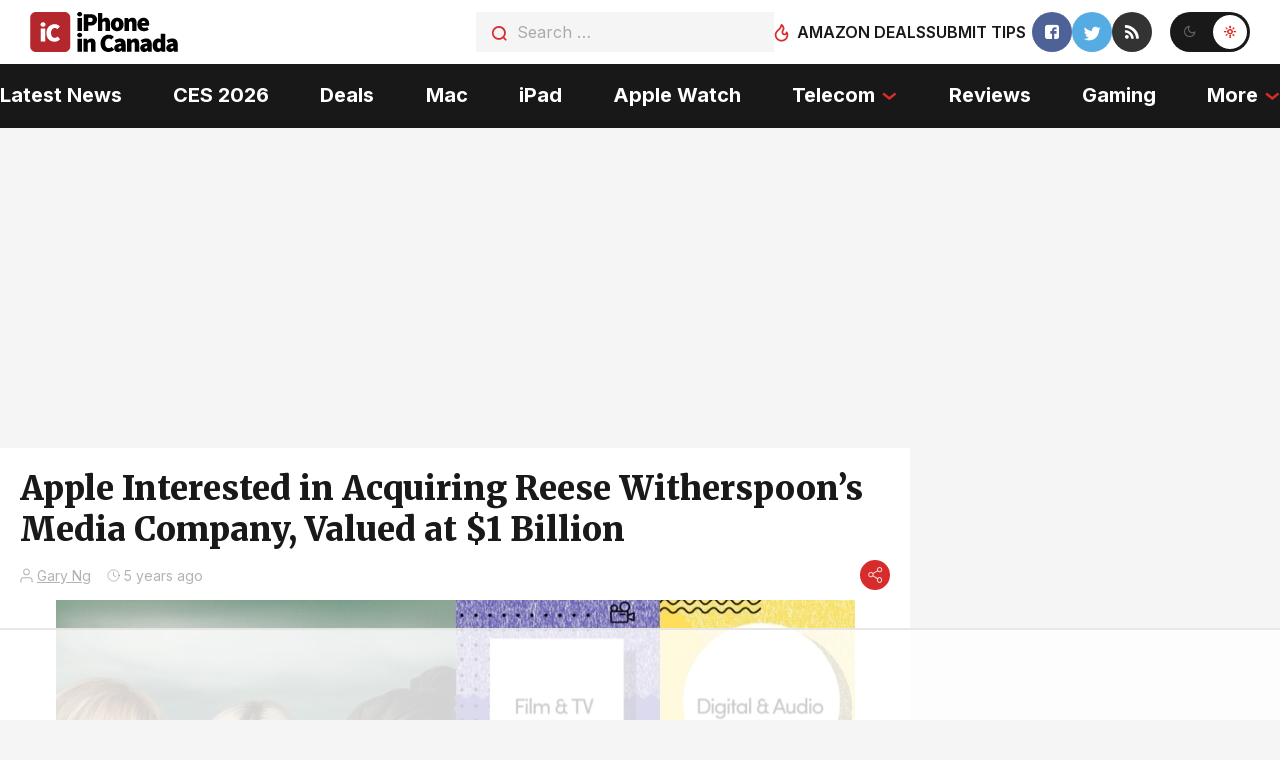

--- FILE ---
content_type: text/html; charset=utf-8
request_url: https://disqus.com/embed/comments/?base=default&f=iphoneincanada&t_i=356073%20https%3A%2F%2Fwww.iphoneincanada.ca%2F%3Fp%3D356073&t_u=https%3A%2F%2Fwww.iphoneincanada.ca%2F2021%2F07%2F06%2Fapple-interested-in-acquiring-reese-witherspoons-media-company-valued-at-1-billion%2F&t_e=Apple%20Interested%20in%20Acquiring%20Reese%20Witherspoon%E2%80%99s%20Media%20Company%2C%20Valued%20at%20%241%20Billion&t_d=Apple%20Interested%20in%20Acquiring%20Reese%20Witherspoon%E2%80%99s%20Media%20Company%2C%20Valued%20at%20%241%20Billion&t_t=Apple%20Interested%20in%20Acquiring%20Reese%20Witherspoon%E2%80%99s%20Media%20Company%2C%20Valued%20at%20%241%20Billion&s_o=default
body_size: 3072
content:
<!DOCTYPE html>

<html lang="en" dir="ltr" class="not-supported type-">

<head>
    <title>Disqus Comments</title>

    
    <meta name="viewport" content="width=device-width, initial-scale=1, maximum-scale=1, user-scalable=no">
    <meta http-equiv="X-UA-Compatible" content="IE=edge"/>

    <style>
        .alert--warning {
            border-radius: 3px;
            padding: 10px 15px;
            margin-bottom: 10px;
            background-color: #FFE070;
            color: #A47703;
        }

        .alert--warning a,
        .alert--warning a:hover,
        .alert--warning strong {
            color: #A47703;
            font-weight: bold;
        }

        .alert--error p,
        .alert--warning p {
            margin-top: 5px;
            margin-bottom: 5px;
        }
        
        </style>
    
    <style>
        
        html, body {
            overflow-y: auto;
            height: 100%;
        }
        

        #error {
            display: none;
        }

        .clearfix:after {
            content: "";
            display: block;
            height: 0;
            clear: both;
            visibility: hidden;
        }

        
    </style>

</head>
<body>
    

    
    <div id="error" class="alert--error">
        <p>We were unable to load Disqus. If you are a moderator please see our <a href="https://docs.disqus.com/help/83/"> troubleshooting guide</a>. </p>
    </div>

    
    <script type="text/json" id="disqus-forumData">{"session":{"canModerate":false,"audienceSyncVerified":false,"canReply":true,"mustVerify":false,"recaptchaPublicKey":"6LfHFZceAAAAAIuuLSZamKv3WEAGGTgqB_E7G7f3","mustVerifyEmail":false},"forum":{"aetBannerConfirmation":null,"founder":"48529","twitterName":"iphoneincanada","commentsLinkOne":"1","guidelines":null,"disableDisqusBrandingOnPolls":false,"commentsLinkZero":"0","disableDisqusBranding":false,"id":"iphoneincanada","createdAt":"2008-06-20T02:56:32.671796","category":"Tech","aetBannerEnabled":false,"aetBannerTitle":null,"raw_guidelines":null,"initialCommentCount":null,"votingType":0,"daysUnapproveNewUsers":null,"installCompleted":true,"moderatorBadgeText":"","commentPolicyText":null,"aetEnabled":false,"channel":null,"sort":4,"description":"\u003cp>Where Canadian iPhone Users Unite!\u003c/p>","organizationHasBadges":true,"newPolicy":true,"raw_description":"Where Canadian iPhone Users Unite!","customFont":null,"language":"en","adsReviewStatus":1,"commentsPlaceholderTextEmpty":null,"daysAlive":0,"forumCategory":{"date_added":"2016-01-28T01:54:31","id":8,"name":"Tech"},"linkColor":null,"colorScheme":"auto","pk":"19961","commentsPlaceholderTextPopulated":null,"permissions":{},"commentPolicyLink":null,"aetBannerDescription":null,"favicon":{"permalink":"https://disqus.com/api/forums/favicons/iphoneincanada.jpg","cache":"https://c.disquscdn.com/uploads/forums/19961/favicon.png"},"name":"iPhone in Canada - News for Canadian iPhone Users","commentsLinkMultiple":"{num}","settings":{"threadRatingsEnabled":false,"adsDRNativeEnabled":true,"behindClickEnabled":false,"disable3rdPartyTrackers":false,"adsVideoEnabled":true,"adsProductVideoEnabled":true,"adsPositionBottomEnabled":false,"ssoRequired":false,"contextualAiPollsEnabled":false,"unapproveLinks":true,"adsPositionRecommendationsEnabled":true,"adsEnabled":true,"adsProductLinksThumbnailsEnabled":true,"hasCustomAvatar":true,"organicDiscoveryEnabled":true,"adsProductDisplayEnabled":false,"adsProductLinksEnabled":true,"audienceSyncEnabled":false,"threadReactionsEnabled":false,"linkAffiliationEnabled":true,"adsPositionAiPollsEnabled":false,"disableSocialShare":false,"adsPositionTopEnabled":true,"adsProductStoriesEnabled":true,"sidebarEnabled":false,"adultContent":false,"allowAnonVotes":false,"gifPickerEnabled":true,"mustVerify":true,"badgesEnabled":false,"mustVerifyEmail":true,"allowAnonPost":false,"unapproveNewUsersEnabled":false,"mediaembedEnabled":false,"aiPollsEnabled":false,"userIdentityDisabled":false,"adsPositionPollEnabled":false,"discoveryLocked":false,"validateAllPosts":false,"adsSettingsLocked":false,"isVIP":false,"adsPositionInthreadEnabled":false},"organizationId":16087,"typeface":"auto","url":"http://www.iphoneincanada.ca/","daysThreadAlive":0,"avatar":{"small":{"permalink":"https://disqus.com/api/forums/avatars/iphoneincanada.jpg?size=32","cache":"https://c.disquscdn.com/uploads/forums/19961/avatar32.jpg?1604985585"},"large":{"permalink":"https://disqus.com/api/forums/avatars/iphoneincanada.jpg?size=92","cache":"https://c.disquscdn.com/uploads/forums/19961/avatar92.jpg?1604985585"}},"signedUrl":"http://disq.us/?url=http%3A%2F%2Fwww.iphoneincanada.ca%2F&key=e-33Dgv130UHZ0NuYVPp1g"}}</script>

    <div id="postCompatContainer"><div class="comment__wrapper"><div class="comment__name clearfix"><img class="comment__avatar" src="https://c.disquscdn.com/uploads/users/25787/9644/avatar92.jpg?1745274018" width="32" height="32" /><strong><a href="">Park Jihyo</a></strong> &bull; 4 years ago
        </div><div class="comment__content"><p>guess i have been living under a rock, never heard of Hello Sunshine</p></div></div><div class="comment__wrapper"><div class="comment__name clearfix"><img class="comment__avatar" src="https://c.disquscdn.com/uploads/users/32652/2520/avatar92.jpg?1607883708" width="32" height="32" /><strong><a href="">Hyperchaotic</a></strong> &bull; 4 years ago
        </div><div class="comment__content"><p>Naw, there are thousands of production companies. Almost every TV show is produced by one rather than the TV channel itself. Sometimes a production company is created just for one show, sometimes it’s an ongoing business. Mostly we never hear about them as the credit for the show goes to their customer - Netflix Originals, Apple, etc. So in a way we all live under rocks, except if taking special interest.</p></div></div><div class="comment__wrapper"><div class="comment__name clearfix"><img class="comment__avatar" src="https://c.disquscdn.com/uploads/users/32632/8862/avatar92.jpg?1671630694" width="32" height="32" /><strong><a href="">31337hacker</a></strong> &bull; 4 years ago
        </div><div class="comment__content"><p>You and me both.</p></div></div><div class="comment__wrapper"><div class="comment__name clearfix"><img class="comment__avatar" src="https://c.disquscdn.com/uploads/forums/19961/avatar92.jpg?1604985585" width="32" height="32" /><strong><a href="">Smanny</a></strong> &bull; 4 years ago
        </div><div class="comment__content"><p>The Morning Show is already an Apple exclusive right now.   However, Hello Sunshine wants to put their show on other platforms as well.   So once Apple got wind of that, then Apple wants to buy them out, and make sure the Morning Show will stay exclusive to Apple, and only Apple.</p></div></div><div class="comment__wrapper"><div class="comment__name clearfix"><img class="comment__avatar" src="https://c.disquscdn.com/uploads/users/6859/206/avatar92.jpg?1404918395" width="32" height="32" /><strong><a href="">It&#39;s Me</a></strong> &bull; 4 years ago
        </div><div class="comment__content"><p>Once they got wind of it? Hello sunshine has had shows on Hulu and HBO. Years before the morning show was on Apple TV in fact.</p><p>Either Apple decided they like their work and want to be exclusive or hello sunshine decided they would put themselves on the market for a pay day. Pretty simple.</p><p>You always make me laugh.</p></div></div></div>


    <div id="fixed-content"></div>

    
        <script type="text/javascript">
          var embedv2assets = window.document.createElement('script');
          embedv2assets.src = 'https://c.disquscdn.com/embedv2/latest/embedv2.js';
          embedv2assets.async = true;

          window.document.body.appendChild(embedv2assets);
        </script>
    



    
</body>
</html>


--- FILE ---
content_type: text/html
request_url: https://api.intentiq.com/profiles_engine/ProfilesEngineServlet?at=39&mi=10&dpi=936734067&pt=17&dpn=1&iiqidtype=2&iiqpcid=ab6a67ae-3c4e-487d-b17a-b5e1bf268079&iiqpciddate=1768511496172&pcid=5c5b66e7-7455-4e13-bf7f-4f7f016852d7&idtype=3&gdpr=0&japs=false&jaesc=0&jafc=0&jaensc=0&jsver=0.33&testGroup=A&source=pbjs&ABTestingConfigurationSource=group&abtg=A&vrref=https%3A%2F%2Fwww.iphoneincanada.ca
body_size: 54
content:
{"abPercentage":97,"adt":1,"ct":2,"isOptedOut":false,"data":{"eids":[]},"dbsaved":"false","ls":true,"cttl":86400000,"abTestUuid":"g_1c01dfe0-3393-4aef-8e4c-b670c8d26945","tc":9,"sid":-787455364}

--- FILE ---
content_type: text/html; charset=utf-8
request_url: https://www.google.com/recaptcha/api2/aframe
body_size: 221
content:
<!DOCTYPE HTML><html><head><meta http-equiv="content-type" content="text/html; charset=UTF-8"></head><body><script nonce="2J8JylOTa7Foo9wundbCrw">/** Anti-fraud and anti-abuse applications only. See google.com/recaptcha */ try{var clients={'sodar':'https://pagead2.googlesyndication.com/pagead/sodar?'};window.addEventListener("message",function(a){try{if(a.source===window.parent){var b=JSON.parse(a.data);var c=clients[b['id']];if(c){var d=document.createElement('img');d.src=c+b['params']+'&rc='+(localStorage.getItem("rc::a")?sessionStorage.getItem("rc::b"):"");window.document.body.appendChild(d);sessionStorage.setItem("rc::e",parseInt(sessionStorage.getItem("rc::e")||0)+1);localStorage.setItem("rc::h",'1768511509124');}}}catch(b){}});window.parent.postMessage("_grecaptcha_ready", "*");}catch(b){}</script></body></html>

--- FILE ---
content_type: text/plain
request_url: https://rtb.openx.net/openrtbb/prebidjs
body_size: -226
content:
{"id":"5b4db297-f81a-4455-ab22-599a0f59223b","nbr":0}

--- FILE ---
content_type: text/plain; charset=utf-8
request_url: https://ads.adthrive.com/http-api/cv2
body_size: 6149
content:
{"om":["01gm8lyb","024w7jmn","05sfwlfr","06s8mwpb","091e31aa-5e2e-442c-ac67-b862cb2df85f","0b0m8l4f","0b2980m8l4f","0f00ed84-61d1-4a1f-a1af-4bd485d743ef","0f513b04-8dd7-46ab-a69d-5f2b1eccab3f","0nkew1d9","0osb6hrx","0r31j41j","1","1028_8728253","10ua7afe","11142692","11509227","1185:1610277263","1185:1610308448","11896988","11999803","11ip4jnp","12010080","12010084","12010088","12123650","12142259","124843_8","124844_19","124848_7","124853_7","12623895","1374w81n","1453468","14xoyqyz","1610308448","16_553781814","17_24767234","1832l91i","1891/84814","1cc861f2-30df-4be1-8425-e2497f64ba18","1ftzvfyu","1h7yhpl7","1ipgep","1kch9gc0","1kpjxj5u","1n7ce9xi","1p4k6hot","1t9e6xcb","1zuc5d3f","202430_200_EAAYACogIm3jX30jHExW.LZiMVanc.j-uV7dHZ7rh4K3PRdSnOAyBBuRK60_","205mlbis","206_501425","206_551337","2132:44129108","2132:45089356","2132:45500596","2132:45562715","2132:45563177","2132:45877324","2132:45999651","2132:46038755","2132:46039506","2249:691925891","2307:024g8g3j","2307:024w7jmn","2307:0b0m8l4f","2307:1ftzvfyu","2307:1kch9gc0","2307:1p4k6hot","2307:24vynz9s","2307:28u7c6ez","2307:2jkfc11f","2307:3o9hdib5","2307:3v2n6fcp","2307:5gc3dsqf","2307:6wbm92qr","2307:71aegw5s","2307:77gj3an4","2307:794di3me","2307:7xb3th35","2307:8fdfc014","2307:8orkh93v","2307:94lwr6vk","2307:9nex8xyd","2307:a566o9hb","2307:a7w365s6","2307:be4hm1i2","2307:c1hsjx06","2307:cuudl2xr","2307:cv2huqwc","2307:d8xpzwgq","2307:e49ssopz","2307:eqbvsedt","2307:g749lgab","2307:g79golvt","2307:g80wmwcu","2307:hxb6eohg","2307:j45j2243","2307:jaz5omfl","2307:jd035jgw","2307:k0csqwfi","2307:mg96m6xw","2307:s5pgcdmy","2307:t8856rml","2307:tjhavble","2307:u30fsj32","2307:u7p1kjgp","2307:ubjltf5y","2307:uyh45lbv","2307:v9nj2zmr","2307:vf0dq19q","2307:vk7simkb","2307:wad8wu7g","2307:xbw1u79v","2307:xc88kxs9","2307:z2zvrgyz","2307:z78124hn","2307:z8hcebyi","23786238","23786257","2409_25495_176_CR52092918","2409_25495_176_CR52092919","2409_25495_176_CR52092920","2409_25495_176_CR52092921","2409_25495_176_CR52092959","2409_25495_176_CR52150651","2409_25495_176_CR52153848","2409_25495_176_CR52175340","2409_25495_176_CR52178314","2409_25495_176_CR52178315","2409_25495_176_CR52178316","2409_25495_176_CR52186411","245841736","24593646","24594062","24598434","24rmcb","25048614","25048620","25_53v6aquw","25_sqmqxvaf","25_t34l2d9w","25_ti0s3bz3","25_utberk8n","25_ztlksnbe","26210676","262594","2676:85807305","2711_64_11999803","2715_9888_262592","2715_9888_262594","2715_9888_551337","2760:176_CR52150651","2760:176_CR52178314","2760:176_CR52178315","2760:176_CR52186411","2760:176_CR52186412","27s3hbtl","28933536","29414696","29414711","2974:8166422","2bgi8qgg","2cf6275a-dabc-4466-bbf5-f3cf66d8b0e3","2jkfc11f","2xvz2uqg","2y5a5qhb","2y8cdpp5","3018/6b0b4251be7e4606f38a21e9756efb1a","3018/9feff89ec539b106eaad72346b70b9a3","306_82972-543668-2632380","306_82972-543683-2632452","308_125203_14","308_125204_11","31qdo7ks","32j56hnc","33419345","33604310","33604490","33627470","33627671","34182009","34534170","3490:CR52092918","3490:CR52092919","3490:CR52092920","3490:CR52092921","3490:CR52175340","3490:CR52178315","3490:CR52178316","3490:CR52212685","3490:CR52212686","3490:CR52212687","3490:CR52212688","34eys5wu","35912746","3658_104255_tjhavble","3658_15038_cnkhpbox","3658_15038_ixja8zp1","3658_15078_cuudl2xr","3658_15078_fqeh4hao","3658_15078_vpp1quqt","3658_15936_ovzu1bco","3658_16671_T26265953","3658_18008_g80wmwcu","3658_203382_5gc3dsqf","3658_26587_T26165948","3658_518265_v9nj2zmr","3658_586765_xbw1u79v","3658_608642_nvawplz4","3658_89843_9nkdugpt","36_46_11063302","3702_139777_24765460","3702_139777_24765461","3702_139777_24765466","3702_139777_24765471","3702_139777_24765477","3702_139777_24765481","3702_139777_24765483","3702_139777_24765484","3702_139777_24765488","3702_139777_24765494","3702_139777_24765497","3702_139777_24765500","3702_139777_24765524","3702_139777_24765527","3702_139777_24765537","3702_139777_24765540","3702_139777_24765546","3702_139777_24765548","3745kao5","37cerfai","381513943572","38cc119a-dc7b-4118-998c-6ced2618fbee","3LMBEkP-wis","3eo4xzpu","3ezzzsun","3fp3x1ww","3je11mti","3kp5kuh1","3o6augn1","3o9hdib5","3q49ttf8","3v2n6fcp","4083IP31KS13mariemur_745d1","40867570","409_189398","409_192565","409_212292","409_216326","409_216366","409_216384","409_216396","409_216404","409_216406","409_216408","409_216416","409_220139","409_220336","409_223599","409_225983","409_225987","409_225988","409_226322","409_226326","409_227223","409_227224","409_227228","409_228367","409_228385","42231859","42604842","43919974","43919984","43919985","439246469228","44629254","458901553568","46038953","46039943","46243_46_11063302","4771_67437_1610308448","47869802","481703827","48391256","485027845327","48574716","49039749","49123013","4941618","49542270","4afca42j","4aqwokyz","4b80jog8","4cepw60l","4fk9nxse","4ghpg1az","4l8wnsbf","4nir51xd","4qxmmgd2","501425","50447579","51372397","52136743","52144948","521_425_203499","521_425_203500","521_425_203505","521_425_203508","521_425_203515","521_425_203518","521_425_203524","521_425_203529","521_425_203530","521_425_203535","521_425_203536","521_425_203538","521_425_203540","521_425_203542","521_425_203544","521_425_203706","521_425_203729","521_425_203730","521_425_203732","521_425_203733","521_425_203867","521_425_203868","521_425_203897","521_425_203912","521_425_203924","521_425_203932","521_425_203948","521_425_203956","521_425_203970","521_425_203978","52bh8xmf","5316_139700_bd0b86af-29f5-418b-9bb4-3aa99ec783bd","5316_139700_cebab8a3-849f-4c71-9204-2195b7691600","53214401","53786587","53v6aquw","54044550","549634","55101612","5510:0nkew1d9","5510:czvjwngv","5510:ffymiybw","5510:imu4u2yg","5510:pefxr7k2","55116643","553782314","55726194","557_409_216396","557_409_220139","557_409_220151","557_409_220159","557_409_220169","557_409_220336","557_409_220343","557_409_220344","557_409_220353","557_409_223589","557_409_225988","557_409_228054","557_409_228055","557_409_228065","557_409_228105","557_409_228349","557_409_235268","558_93_4fk9nxse","558_93_d8ijy7f2","558_93_n3egwnq7","558_93_vew4by92","56071098","56086356","56341213","56632509","57149971","5726507783","5726594343","59751572","5989_84349_553779915","5989_84349_553782314","5fz7vp77","5gc3dsqf","5mh8a4a2","5pfubxef","5sfc9ja1","5ykyndnm","60618847","60765339","60f5a06w","61210719","6126595891","618576351","618876699","618980679","619089559","61916211","61932920","61932925","61932933","61932957","6226505231","6226505239","6226508465","6226534791","627227759","627309156","627309159","627506665","628013474","628444259","628444349","628444433","628444439","628456307","628456310","628456313","628456376","628456382","628456391","628622163","628622172","628622178","628622241","628622244","628622247","628622250","628683371","628687043","628687157","628687460","628687463","628803013","628841673","629007394","629009180","629167998","629168001","629168010","629168565","629171196","629171202","62946743","62946748","62946757","62980383","62980385","62980391","62981075","6365_61796_784880274628","6365_61796_788401858556","6365_61796_788401897379","6365_61796_789540629675","636910768489","63barbg1","651019760","659216891404","66_ubxqlryiklsidhz4fog1","673375558002","680_99480_700109389","683738007","683738706","688070999","688078501","690_99485_1610308448","694912939","696314600","696332890","697189873","697189907","697189924","697189927","697189989","697189993","697189994","697190010","697190016","697190037","697190094","697876986","697876988","697876994","697876999","698226892","699812857","699813340","6ad684a3-6643-4b12-a9c7-66af10ad9d57","6wbm92qr","701329612","702397981","702759186","702759408","702759441","702759582","702759640","702759673","702759695","702759703","702878811","703142288","703943422","705149838","705618300","71aegw5s","7354_138543_85445183","7354_138543_85807343","74scwdnj","776749507575","77gj3an4","77o0iydu","794di3me","7969_149355_45999651","7brjk2xx","7cmeqmw8","7fc6xgyo","7g3m152i","7hnew4tc","7jvs1wj8","7k27twoj","7xb3th35","80j1gs7p","8152859","8152878","8152879","8161137","82133859","844a6b4b-fc0e-4dd2-8866-fa97e5dfd79a","84578111","84578122","84578144","85480707","85807307","85808977","85809016","85809034","85809046","85943197","85943199","86509222","86862022","86862026","86862029","88o5ox1x","8ax1f5n9","8b5u826e","8camtqjh","8fdfc014","8h0jrkwl","8orkh93v","8ptlop6y","8vi8czrq","9057/0328842c8f1d017570ede5c97267f40d","9057/211d1f0fa71d1a58cabee51f2180e38f","90_12219634","91950698","91950700","923f964d-d8f3-49d2-9cf9-392339da00c2","93_tjhavble","94lwr6vk","96fd62a8-5ad4-4386-9e6f-eaf1e64bb61a","9925w9vu","9ah9v9y9","9cv2cppz","9mspm15z","9nex8xyd","9nkdugpt","9rqgwgyb","a0oxacu8","a1298bwop41","a1bwop41","a1vt6lsg","a4nw4c6t","a566o9hb","axa2hq5l","b3sqze11","b5h6ex3r","b90cwbcd","bb664375-b457-4230-bdc7-013ae29815ff","bb6qv9bt","bd7xsocb","be4hm1i2","bmp4lbzm","bpwmigtk","bw5u85ie","bwrjdgxj","c0g74cdw","c1hsjx06","c2d7ypnt","c7gj7u02","c7z0h277","cfookxa5","cn1efkj5","cqant14y","cr-0pptvz41ubwe","cr-1p63rok3u9vd","cr-1p63rok3uatj","cr-29p8ow2ruatj","cr-8hpf4y34uatj","cr-97pzzgzrubqk","cr-9cqtwg3px6rhwz","cr-Bitc7n_p9iw__vat__49i_k_6v6_h_jce2vj5h_KnXNU4yjl","cr-a9s2xgzrubwj","cr-aav22g0qubwj","cr-aav22g2wubwj","cr-aawz1h5pubwj","cr-aawz1h5vubwj","cr-aawz1h8rubwj","cr-aawz1i1yubwj","cr-dm1w95p4uatj","cr-k5kcs0fku9vd","cr-kz4ol95lu9vd","cr-m4pn4gbruatj","cr-oeppi9bjuatj","cr-p03jl497u9vd","cr-r9sinsa3u9vd","cr-ywk9opcmuatj","cv2huqwc","czvjwngv","d2ea4061-5f67-47fa-8985-68ed6f3759b0","d3cf82ef-1e15-4475-91a8-0b936c455c9f","d8ijy7f2","daw00eve","dde48f18-d0bb-48d0-bffa-05156f898597","ddr52z0n","df3ay4lc","dkauyk7l","dpjydwun","dsugp5th","duxvs448","e1a2wlmi","e2qeeuc5","e361uczj","e4h05dx3","eb9vjo1r","ekv63n6v","en5njl83","er0hyaq2","extremereach_creative_76559239","ey0u83c2","f0u03q6w","f168949e-c052-4265-97f6-e06b20bb69ee","f4a2x6rd","faia6gj7","fcn2zae1","fe9c3abs","fedca576-4c51-4101-bbdb-5bbee9e86065","ffymiybw","flgb97td","fmbxvfw0","fmmrtnw7","fnjdwof5","fqeh4hao","fsjx3izq","fvozdz0n","g2ozgyf2","g31jnagh","g749lgab","g79golvt","g80wmwcu","g88ob0qg","ge4000vb","gluuphph","gnalgf6a","gptnkigq","gr2aoieq","h7jwx0t5","hbev5lgg","hf9ak5dg","hf9btnbz","hgrz3ggo","hi8yer5p","hqz7anxg","hu8cf63l","hwr63jqc","hxxrc6st","i2aglcoy","i3wbjzd6","i8q65k6g","i90isgt0","iaqttatc","ic7fhmq6","imu4u2yg","is1l9zv2","itsevmfr","j33prfbe","j39smngx","j88267wd","jaj8k9ub","jaz5omfl","jd035jgw","k2gvmi4i","k7qp6joc","kef79kfg","kgfwtasx","kk5768bd","knoebx5v","ksg6geq3","ktpkpcen","kx5rgl0a","kz8629zd","l0mfc5zl","l2zwpdg7","l3n14zqf","l45j4icj","ld4s8rgs","lda484jd","ldv3iy6n","livo1etn","ls8qobn6","ly03jp9a","m2nxcgdt","m4xt6ckm","mg96m6xw","mmr74uc4","mohri2dm","mtsc0nih","mwnvongn","n3egwnq7","n9sgp7lz","nfwtficq","nhj2cja8","nhusnlsk","nrs1hc5n","nv0uqrqm","nv5uhf1y","nzqrrcyz","o2s05iig","o4jf439x","ocnesxs5","offogevi","ofoon6ir","ofx94j80","og5uqpl7","op18x7un","op9gtamy","ot91zbhz","ovzu1bco","oz31jrd0","p9yzltf8","pefxr7k2","pilv78fi","prq4f8da","ptb9camj","ptux83wa","pug4sba4","q3aelm5l","qqvgscdx","qqyemhi5","qxyyieje","r4slj7p5","riaslz7g","rmenh8cz","rnvjtx7r","rrlikvt1","s3v8ap1f","s4otr2wq","s4s41bit","s5fkxzb8","s5pgcdmy","sagk476t","sj00zm5c","ssnofwh5","t0idwomg","t4zab46q","t5alo5fu","t5kb9pme","t6b3otvc","t8856rml","ti0s3bz3","tj298havble","tjhavble","tk209rcs","toh6otge","tq2amd5v","tqejxuf9","tsf8xzNEHyI","tuivy3lz","twc88lda","twf10en3","u1jb75sm","u2x4z0j8","u30fsj32","u5zlepic","u7p1kjgp","ubjltf5y","udxsdt9w","uf7vbcrs","ujqkqtnh","uvhp7hsk","uxcfox2r","uyh45lbv","v9nj2zmr","vew4by92","vf0dq19q","vk7simkb","vtnlq9d0","vtsenhfg","w1ws81sy","w3ez2pdd","wad8wu7g","wae6g102","wf23zepx","wxfnrapl","x40ta9u0","x7jnfgrn","x9yz5t0i","xbw1u79v","xgzzblzl","xhcpnehk","xknv1iek","xncaqh7c","xtxa8s2d","xwhet1qh","xz9ajlkq","y141rtv6","y51tr986","ygmhp6c6","yi6qlg3p","yl9likui","yn9en1xv","yp0utlvz","z2zvrgyz","z8hcebyi","zaiy3lqy","zfexqyi5","zibvsmsx","zonj6ubl","7979132","7979135"],"pmp":[],"adomains":["1md.org","a4g.com","about.bugmd.com","acelauncher.com","adameve.com","adelion.com","adp3.net","advenuedsp.com","aibidauction.com","aibidsrv.com","akusoli.com","allofmpls.org","arkeero.net","ato.mx","avazutracking.net","avid-ad-server.com","avid-adserver.com","avidadserver.com","aztracking.net","bc-sys.com","bcc-ads.com","bidderrtb.com","bidscube.com","bizzclick.com","bkserving.com","bksn.se","brightmountainads.com","bucksense.io","bugmd.com","ca.iqos.com","capitaloneshopping.com","cdn.dsptr.com","clarifion.com","clean.peebuster.com","cotosen.com","cs.money","cwkuki.com","dallasnews.com","dcntr-ads.com","decenterads.com","derila-ergo.com","dhgate.com","dhs.gov","digitaladsystems.com","displate.com","doyour.bid","dspbox.io","envisionx.co","ezmob.com","fla-keys.com","fmlabsonline.com","g123.jp","g2trk.com","gadgetslaboratory.com","gadmobe.com","getbugmd.com","goodtoknowthis.com","gov.il","grosvenorcasinos.com","guard.io","hero-wars.com","holts.com","howto5.io","http://bookstofilm.com/","http://countingmypennies.com/","http://fabpop.net/","http://folkaly.com/","http://gameswaka.com/","http://gowdr.com/","http://gratefulfinance.com/","http://outliermodel.com/","http://profitor.com/","http://tenfactorialrocks.com/","http://vovviral.com/","https://instantbuzz.net/","https://www.royalcaribbean.com/","ice.gov","imprdom.com","justanswer.com","liverrenew.com","longhornsnuff.com","lovehoney.com","lowerjointpain.com","lymphsystemsupport.com","meccabingo.com","media-servers.net","medimops.de","miniretornaveis.com","mobuppsrtb.com","motionspots.com","mygrizzly.com","myiq.com","myrocky.ca","national-lottery.co.uk","nbliver360.com","ndc.ajillionmax.com","nibblr-ai.com","niutux.com","nordicspirit.co.uk","notify.nuviad.com","notify.oxonux.com","own-imp.vrtzads.com","paperela.com","parasiterelief.com","peta.org","pfm.ninja","pixel.metanetwork.mobi","pixel.valo.ai","plannedparenthood.org","plf1.net","plt7.com","pltfrm.click","printwithwave.co","privacymodeweb.com","rangeusa.com","readywind.com","reklambids.com","ri.psdwc.com","royalcaribbean.com","royalcaribbean.com.au","rtb-adeclipse.io","rtb-direct.com","rtb.adx1.com","rtb.kds.media","rtb.reklambid.com","rtb.reklamdsp.com","rtb.rklmstr.com","rtbadtrading.com","rtbsbengine.com","rtbtradein.com","saba.com.mx","safevirus.info","securevid.co","seedtag.com","servedby.revive-adserver.net","shift.com","simple.life","smrt-view.com","swissklip.com","taboola.com","tel-aviv.gov.il","temu.com","theoceanac.com","track-bid.com","trackingintegral.com","trading-rtbg.com","trkbid.com","truthfinder.com","unoadsrv.com","usconcealedcarry.com","uuidksinc.net","vabilitytech.com","vashoot.com","vegogarden.com","viewtemplates.com","votervoice.net","vuse.com","waardex.com","wapstart.ru","wdc.go2trk.com","weareplannedparenthood.org","webtradingspot.com","www.royalcaribbean.com","xapads.com","xiaflex.com","yourchamilia.com"]}

--- FILE ---
content_type: text/plain
request_url: https://rtb.openx.net/openrtbb/prebidjs
body_size: -226
content:
{"id":"4cfb5de3-0f5c-4c5c-a5e8-dc2751ff8fe1","nbr":0}

--- FILE ---
content_type: text/plain
request_url: https://rtb.openx.net/openrtbb/prebidjs
body_size: -226
content:
{"id":"b15472a1-7f9b-4bb7-b856-e026fa6728ad","nbr":0}

--- FILE ---
content_type: text/plain; charset=UTF-8
request_url: https://at.teads.tv/fpc?analytics_tag_id=PUB_17002&tfpvi=&gdpr_consent=&gdpr_status=22&gdpr_reason=220&ccpa_consent=&sv=prebid-v1
body_size: 56
content:
N2VjZDA0ZTktMDZhYy00YmQ0LTg2OWItMDM0ZDQ0ZWMzNjEwIzgtOA==

--- FILE ---
content_type: text/plain
request_url: https://rtb.openx.net/openrtbb/prebidjs
body_size: -85
content:
{"id":"666fcff6-5193-4c1f-bf16-3f963c3ff5b9","nbr":0}

--- FILE ---
content_type: text/plain
request_url: https://rtb.openx.net/openrtbb/prebidjs
body_size: -226
content:
{"id":"1b513127-078c-4f98-b125-faefe3711a25","nbr":0}

--- FILE ---
content_type: text/plain
request_url: https://rtb.openx.net/openrtbb/prebidjs
body_size: -226
content:
{"id":"cb264ad6-d5f4-4e03-b38d-949b8d66881a","nbr":0}

--- FILE ---
content_type: text/plain
request_url: https://rtb.openx.net/openrtbb/prebidjs
body_size: -226
content:
{"id":"b720ffad-3772-4613-8a85-63aca1107a1f","nbr":0}

--- FILE ---
content_type: text/plain
request_url: https://rtb.openx.net/openrtbb/prebidjs
body_size: -226
content:
{"id":"d2c408e6-70d5-416c-afd8-fa9b01b3e8a9","nbr":0}

--- FILE ---
content_type: text/plain
request_url: https://rtb.openx.net/openrtbb/prebidjs
body_size: -226
content:
{"id":"d394f2b0-aba0-46ac-b74d-a046f78be902","nbr":0}

--- FILE ---
content_type: text/plain
request_url: https://rtb.openx.net/openrtbb/prebidjs
body_size: -226
content:
{"id":"3566e953-049d-46ff-a3f6-832b810e8933","nbr":0}

--- FILE ---
content_type: text/plain
request_url: https://rtb.openx.net/openrtbb/prebidjs
body_size: -226
content:
{"id":"34d98b1f-5878-4467-9f2f-600a24141f64","nbr":0}

--- FILE ---
content_type: text/plain
request_url: https://rtb.openx.net/openrtbb/prebidjs
body_size: -226
content:
{"id":"03970646-a908-4b25-8036-957307bc100d","nbr":0}

--- FILE ---
content_type: text/plain
request_url: https://rtb.openx.net/openrtbb/prebidjs
body_size: -226
content:
{"id":"788fc803-9f03-452b-ab86-9fc10adc3705","nbr":0}